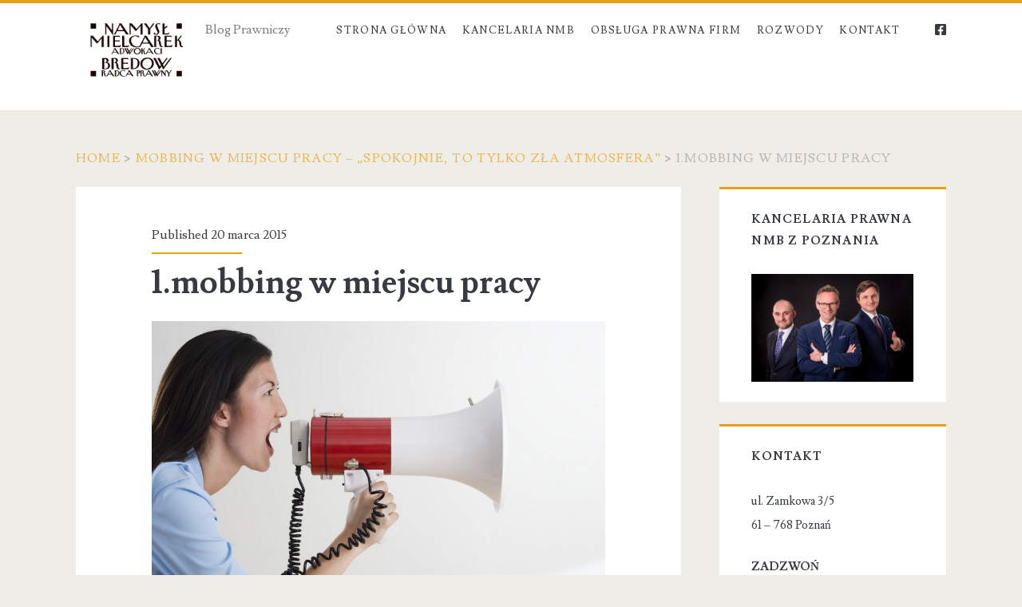

--- FILE ---
content_type: text/html; charset=UTF-8
request_url: http://www.blog.kancelarianmb.pl/mobbing-w-miejscu-pracy-spokojnie-to-tylko-zla-atmosfera/1-mobbing-w-miejscu-pracy/
body_size: 7863
content:
<!DOCTYPE html>
<html lang="pl-PL" prefix="og: https://ogp.me/ns#">
<head>
	<meta charset="UTF-8" />
<meta name="viewport" content="width=device-width, initial-scale=1" />
<meta name="template" content="Ignite 1.77" />
<meta name="generator" content="WordPress 6.6.4" />

<!-- Optymalizacja wyszukiwarek według Rank Math - https://rankmath.com/ -->
<title>1.mobbing W Miejscu Pracy | Blog Prawniczy NMB</title>
<meta name="robots" content="follow, index, max-snippet:-1, max-video-preview:-1, max-image-preview:large"/>
<link rel="canonical" href="http://www.blog.kancelarianmb.pl/mobbing-w-miejscu-pracy-spokojnie-to-tylko-zla-atmosfera/1-mobbing-w-miejscu-pracy/" />
<meta property="og:locale" content="pl_PL" />
<meta property="og:type" content="article" />
<meta property="og:title" content="1.mobbing W Miejscu Pracy | Blog Prawniczy NMB" />
<meta property="og:url" content="http://www.blog.kancelarianmb.pl/mobbing-w-miejscu-pracy-spokojnie-to-tylko-zla-atmosfera/1-mobbing-w-miejscu-pracy/" />
<meta property="og:site_name" content="Blog Prawniczy NMB" />
<meta property="article:publisher" content="https://www.facebook.com/kancelariaprawnanmb" />
<meta property="og:updated_time" content="2015-03-20T10:13:02+01:00" />
<meta property="og:image" content="http://www.blog.kancelarianmb.pl/wp-content/uploads/2015/03/1.mobbing-w-miejscu-pracy.jpg" />
<meta property="og:image:width" content="800" />
<meta property="og:image:height" content="531" />
<meta property="og:image:alt" content="mobbing w miejscu pracy" />
<meta property="og:image:type" content="image/jpeg" />
<meta name="twitter:card" content="summary_large_image" />
<meta name="twitter:title" content="1.mobbing W Miejscu Pracy | Blog Prawniczy NMB" />
<meta name="twitter:image" content="http://www.blog.kancelarianmb.pl/wp-content/uploads/2015/03/1.mobbing-w-miejscu-pracy.jpg" />
<!-- /Wtyczka Rank Math WordPress SEO -->

<link rel='dns-prefetch' href='//fonts.googleapis.com' />
<link rel="alternate" type="application/rss+xml" title="Blog Prawniczy NMB &raquo; Kanał z wpisami" href="http://www.blog.kancelarianmb.pl/feed/" />
<link rel="alternate" type="application/rss+xml" title="Blog Prawniczy NMB &raquo; Kanał z komentarzami" href="http://www.blog.kancelarianmb.pl/comments/feed/" />
		<!-- This site uses the Google Analytics by MonsterInsights plugin v9.1.1 - Using Analytics tracking - https://www.monsterinsights.com/ -->
		<!-- Note: MonsterInsights is not currently configured on this site. The site owner needs to authenticate with Google Analytics in the MonsterInsights settings panel. -->
					<!-- No tracking code set -->
				<!-- / Google Analytics by MonsterInsights -->
		<script type="text/javascript">
/* <![CDATA[ */
window._wpemojiSettings = {"baseUrl":"https:\/\/s.w.org\/images\/core\/emoji\/15.0.3\/72x72\/","ext":".png","svgUrl":"https:\/\/s.w.org\/images\/core\/emoji\/15.0.3\/svg\/","svgExt":".svg","source":{"concatemoji":"http:\/\/www.blog.kancelarianmb.pl\/wp-includes\/js\/wp-emoji-release.min.js?ver=6.6.4"}};
/*! This file is auto-generated */
!function(i,n){var o,s,e;function c(e){try{var t={supportTests:e,timestamp:(new Date).valueOf()};sessionStorage.setItem(o,JSON.stringify(t))}catch(e){}}function p(e,t,n){e.clearRect(0,0,e.canvas.width,e.canvas.height),e.fillText(t,0,0);var t=new Uint32Array(e.getImageData(0,0,e.canvas.width,e.canvas.height).data),r=(e.clearRect(0,0,e.canvas.width,e.canvas.height),e.fillText(n,0,0),new Uint32Array(e.getImageData(0,0,e.canvas.width,e.canvas.height).data));return t.every(function(e,t){return e===r[t]})}function u(e,t,n){switch(t){case"flag":return n(e,"\ud83c\udff3\ufe0f\u200d\u26a7\ufe0f","\ud83c\udff3\ufe0f\u200b\u26a7\ufe0f")?!1:!n(e,"\ud83c\uddfa\ud83c\uddf3","\ud83c\uddfa\u200b\ud83c\uddf3")&&!n(e,"\ud83c\udff4\udb40\udc67\udb40\udc62\udb40\udc65\udb40\udc6e\udb40\udc67\udb40\udc7f","\ud83c\udff4\u200b\udb40\udc67\u200b\udb40\udc62\u200b\udb40\udc65\u200b\udb40\udc6e\u200b\udb40\udc67\u200b\udb40\udc7f");case"emoji":return!n(e,"\ud83d\udc26\u200d\u2b1b","\ud83d\udc26\u200b\u2b1b")}return!1}function f(e,t,n){var r="undefined"!=typeof WorkerGlobalScope&&self instanceof WorkerGlobalScope?new OffscreenCanvas(300,150):i.createElement("canvas"),a=r.getContext("2d",{willReadFrequently:!0}),o=(a.textBaseline="top",a.font="600 32px Arial",{});return e.forEach(function(e){o[e]=t(a,e,n)}),o}function t(e){var t=i.createElement("script");t.src=e,t.defer=!0,i.head.appendChild(t)}"undefined"!=typeof Promise&&(o="wpEmojiSettingsSupports",s=["flag","emoji"],n.supports={everything:!0,everythingExceptFlag:!0},e=new Promise(function(e){i.addEventListener("DOMContentLoaded",e,{once:!0})}),new Promise(function(t){var n=function(){try{var e=JSON.parse(sessionStorage.getItem(o));if("object"==typeof e&&"number"==typeof e.timestamp&&(new Date).valueOf()<e.timestamp+604800&&"object"==typeof e.supportTests)return e.supportTests}catch(e){}return null}();if(!n){if("undefined"!=typeof Worker&&"undefined"!=typeof OffscreenCanvas&&"undefined"!=typeof URL&&URL.createObjectURL&&"undefined"!=typeof Blob)try{var e="postMessage("+f.toString()+"("+[JSON.stringify(s),u.toString(),p.toString()].join(",")+"));",r=new Blob([e],{type:"text/javascript"}),a=new Worker(URL.createObjectURL(r),{name:"wpTestEmojiSupports"});return void(a.onmessage=function(e){c(n=e.data),a.terminate(),t(n)})}catch(e){}c(n=f(s,u,p))}t(n)}).then(function(e){for(var t in e)n.supports[t]=e[t],n.supports.everything=n.supports.everything&&n.supports[t],"flag"!==t&&(n.supports.everythingExceptFlag=n.supports.everythingExceptFlag&&n.supports[t]);n.supports.everythingExceptFlag=n.supports.everythingExceptFlag&&!n.supports.flag,n.DOMReady=!1,n.readyCallback=function(){n.DOMReady=!0}}).then(function(){return e}).then(function(){var e;n.supports.everything||(n.readyCallback(),(e=n.source||{}).concatemoji?t(e.concatemoji):e.wpemoji&&e.twemoji&&(t(e.twemoji),t(e.wpemoji)))}))}((window,document),window._wpemojiSettings);
/* ]]> */
</script>
<style id='wp-emoji-styles-inline-css' type='text/css'>

	img.wp-smiley, img.emoji {
		display: inline !important;
		border: none !important;
		box-shadow: none !important;
		height: 1em !important;
		width: 1em !important;
		margin: 0 0.07em !important;
		vertical-align: -0.1em !important;
		background: none !important;
		padding: 0 !important;
	}
</style>
<link rel='stylesheet' id='wp-block-library-css' href='http://www.blog.kancelarianmb.pl/wp-includes/css/dist/block-library/style.min.css?ver=6.6.4' type='text/css' media='all' />
<style id='classic-theme-styles-inline-css' type='text/css'>
/*! This file is auto-generated */
.wp-block-button__link{color:#fff;background-color:#32373c;border-radius:9999px;box-shadow:none;text-decoration:none;padding:calc(.667em + 2px) calc(1.333em + 2px);font-size:1.125em}.wp-block-file__button{background:#32373c;color:#fff;text-decoration:none}
</style>
<style id='global-styles-inline-css' type='text/css'>
:root{--wp--preset--aspect-ratio--square: 1;--wp--preset--aspect-ratio--4-3: 4/3;--wp--preset--aspect-ratio--3-4: 3/4;--wp--preset--aspect-ratio--3-2: 3/2;--wp--preset--aspect-ratio--2-3: 2/3;--wp--preset--aspect-ratio--16-9: 16/9;--wp--preset--aspect-ratio--9-16: 9/16;--wp--preset--color--black: #000000;--wp--preset--color--cyan-bluish-gray: #abb8c3;--wp--preset--color--white: #ffffff;--wp--preset--color--pale-pink: #f78da7;--wp--preset--color--vivid-red: #cf2e2e;--wp--preset--color--luminous-vivid-orange: #ff6900;--wp--preset--color--luminous-vivid-amber: #fcb900;--wp--preset--color--light-green-cyan: #7bdcb5;--wp--preset--color--vivid-green-cyan: #00d084;--wp--preset--color--pale-cyan-blue: #8ed1fc;--wp--preset--color--vivid-cyan-blue: #0693e3;--wp--preset--color--vivid-purple: #9b51e0;--wp--preset--gradient--vivid-cyan-blue-to-vivid-purple: linear-gradient(135deg,rgba(6,147,227,1) 0%,rgb(155,81,224) 100%);--wp--preset--gradient--light-green-cyan-to-vivid-green-cyan: linear-gradient(135deg,rgb(122,220,180) 0%,rgb(0,208,130) 100%);--wp--preset--gradient--luminous-vivid-amber-to-luminous-vivid-orange: linear-gradient(135deg,rgba(252,185,0,1) 0%,rgba(255,105,0,1) 100%);--wp--preset--gradient--luminous-vivid-orange-to-vivid-red: linear-gradient(135deg,rgba(255,105,0,1) 0%,rgb(207,46,46) 100%);--wp--preset--gradient--very-light-gray-to-cyan-bluish-gray: linear-gradient(135deg,rgb(238,238,238) 0%,rgb(169,184,195) 100%);--wp--preset--gradient--cool-to-warm-spectrum: linear-gradient(135deg,rgb(74,234,220) 0%,rgb(151,120,209) 20%,rgb(207,42,186) 40%,rgb(238,44,130) 60%,rgb(251,105,98) 80%,rgb(254,248,76) 100%);--wp--preset--gradient--blush-light-purple: linear-gradient(135deg,rgb(255,206,236) 0%,rgb(152,150,240) 100%);--wp--preset--gradient--blush-bordeaux: linear-gradient(135deg,rgb(254,205,165) 0%,rgb(254,45,45) 50%,rgb(107,0,62) 100%);--wp--preset--gradient--luminous-dusk: linear-gradient(135deg,rgb(255,203,112) 0%,rgb(199,81,192) 50%,rgb(65,88,208) 100%);--wp--preset--gradient--pale-ocean: linear-gradient(135deg,rgb(255,245,203) 0%,rgb(182,227,212) 50%,rgb(51,167,181) 100%);--wp--preset--gradient--electric-grass: linear-gradient(135deg,rgb(202,248,128) 0%,rgb(113,206,126) 100%);--wp--preset--gradient--midnight: linear-gradient(135deg,rgb(2,3,129) 0%,rgb(40,116,252) 100%);--wp--preset--font-size--small: 13px;--wp--preset--font-size--medium: 20px;--wp--preset--font-size--large: 21px;--wp--preset--font-size--x-large: 42px;--wp--preset--font-size--regular: 16px;--wp--preset--font-size--larger: 36px;--wp--preset--spacing--20: 0.44rem;--wp--preset--spacing--30: 0.67rem;--wp--preset--spacing--40: 1rem;--wp--preset--spacing--50: 1.5rem;--wp--preset--spacing--60: 2.25rem;--wp--preset--spacing--70: 3.38rem;--wp--preset--spacing--80: 5.06rem;--wp--preset--shadow--natural: 6px 6px 9px rgba(0, 0, 0, 0.2);--wp--preset--shadow--deep: 12px 12px 50px rgba(0, 0, 0, 0.4);--wp--preset--shadow--sharp: 6px 6px 0px rgba(0, 0, 0, 0.2);--wp--preset--shadow--outlined: 6px 6px 0px -3px rgba(255, 255, 255, 1), 6px 6px rgba(0, 0, 0, 1);--wp--preset--shadow--crisp: 6px 6px 0px rgba(0, 0, 0, 1);}:where(.is-layout-flex){gap: 0.5em;}:where(.is-layout-grid){gap: 0.5em;}body .is-layout-flex{display: flex;}.is-layout-flex{flex-wrap: wrap;align-items: center;}.is-layout-flex > :is(*, div){margin: 0;}body .is-layout-grid{display: grid;}.is-layout-grid > :is(*, div){margin: 0;}:where(.wp-block-columns.is-layout-flex){gap: 2em;}:where(.wp-block-columns.is-layout-grid){gap: 2em;}:where(.wp-block-post-template.is-layout-flex){gap: 1.25em;}:where(.wp-block-post-template.is-layout-grid){gap: 1.25em;}.has-black-color{color: var(--wp--preset--color--black) !important;}.has-cyan-bluish-gray-color{color: var(--wp--preset--color--cyan-bluish-gray) !important;}.has-white-color{color: var(--wp--preset--color--white) !important;}.has-pale-pink-color{color: var(--wp--preset--color--pale-pink) !important;}.has-vivid-red-color{color: var(--wp--preset--color--vivid-red) !important;}.has-luminous-vivid-orange-color{color: var(--wp--preset--color--luminous-vivid-orange) !important;}.has-luminous-vivid-amber-color{color: var(--wp--preset--color--luminous-vivid-amber) !important;}.has-light-green-cyan-color{color: var(--wp--preset--color--light-green-cyan) !important;}.has-vivid-green-cyan-color{color: var(--wp--preset--color--vivid-green-cyan) !important;}.has-pale-cyan-blue-color{color: var(--wp--preset--color--pale-cyan-blue) !important;}.has-vivid-cyan-blue-color{color: var(--wp--preset--color--vivid-cyan-blue) !important;}.has-vivid-purple-color{color: var(--wp--preset--color--vivid-purple) !important;}.has-black-background-color{background-color: var(--wp--preset--color--black) !important;}.has-cyan-bluish-gray-background-color{background-color: var(--wp--preset--color--cyan-bluish-gray) !important;}.has-white-background-color{background-color: var(--wp--preset--color--white) !important;}.has-pale-pink-background-color{background-color: var(--wp--preset--color--pale-pink) !important;}.has-vivid-red-background-color{background-color: var(--wp--preset--color--vivid-red) !important;}.has-luminous-vivid-orange-background-color{background-color: var(--wp--preset--color--luminous-vivid-orange) !important;}.has-luminous-vivid-amber-background-color{background-color: var(--wp--preset--color--luminous-vivid-amber) !important;}.has-light-green-cyan-background-color{background-color: var(--wp--preset--color--light-green-cyan) !important;}.has-vivid-green-cyan-background-color{background-color: var(--wp--preset--color--vivid-green-cyan) !important;}.has-pale-cyan-blue-background-color{background-color: var(--wp--preset--color--pale-cyan-blue) !important;}.has-vivid-cyan-blue-background-color{background-color: var(--wp--preset--color--vivid-cyan-blue) !important;}.has-vivid-purple-background-color{background-color: var(--wp--preset--color--vivid-purple) !important;}.has-black-border-color{border-color: var(--wp--preset--color--black) !important;}.has-cyan-bluish-gray-border-color{border-color: var(--wp--preset--color--cyan-bluish-gray) !important;}.has-white-border-color{border-color: var(--wp--preset--color--white) !important;}.has-pale-pink-border-color{border-color: var(--wp--preset--color--pale-pink) !important;}.has-vivid-red-border-color{border-color: var(--wp--preset--color--vivid-red) !important;}.has-luminous-vivid-orange-border-color{border-color: var(--wp--preset--color--luminous-vivid-orange) !important;}.has-luminous-vivid-amber-border-color{border-color: var(--wp--preset--color--luminous-vivid-amber) !important;}.has-light-green-cyan-border-color{border-color: var(--wp--preset--color--light-green-cyan) !important;}.has-vivid-green-cyan-border-color{border-color: var(--wp--preset--color--vivid-green-cyan) !important;}.has-pale-cyan-blue-border-color{border-color: var(--wp--preset--color--pale-cyan-blue) !important;}.has-vivid-cyan-blue-border-color{border-color: var(--wp--preset--color--vivid-cyan-blue) !important;}.has-vivid-purple-border-color{border-color: var(--wp--preset--color--vivid-purple) !important;}.has-vivid-cyan-blue-to-vivid-purple-gradient-background{background: var(--wp--preset--gradient--vivid-cyan-blue-to-vivid-purple) !important;}.has-light-green-cyan-to-vivid-green-cyan-gradient-background{background: var(--wp--preset--gradient--light-green-cyan-to-vivid-green-cyan) !important;}.has-luminous-vivid-amber-to-luminous-vivid-orange-gradient-background{background: var(--wp--preset--gradient--luminous-vivid-amber-to-luminous-vivid-orange) !important;}.has-luminous-vivid-orange-to-vivid-red-gradient-background{background: var(--wp--preset--gradient--luminous-vivid-orange-to-vivid-red) !important;}.has-very-light-gray-to-cyan-bluish-gray-gradient-background{background: var(--wp--preset--gradient--very-light-gray-to-cyan-bluish-gray) !important;}.has-cool-to-warm-spectrum-gradient-background{background: var(--wp--preset--gradient--cool-to-warm-spectrum) !important;}.has-blush-light-purple-gradient-background{background: var(--wp--preset--gradient--blush-light-purple) !important;}.has-blush-bordeaux-gradient-background{background: var(--wp--preset--gradient--blush-bordeaux) !important;}.has-luminous-dusk-gradient-background{background: var(--wp--preset--gradient--luminous-dusk) !important;}.has-pale-ocean-gradient-background{background: var(--wp--preset--gradient--pale-ocean) !important;}.has-electric-grass-gradient-background{background: var(--wp--preset--gradient--electric-grass) !important;}.has-midnight-gradient-background{background: var(--wp--preset--gradient--midnight) !important;}.has-small-font-size{font-size: var(--wp--preset--font-size--small) !important;}.has-medium-font-size{font-size: var(--wp--preset--font-size--medium) !important;}.has-large-font-size{font-size: var(--wp--preset--font-size--large) !important;}.has-x-large-font-size{font-size: var(--wp--preset--font-size--x-large) !important;}
:where(.wp-block-post-template.is-layout-flex){gap: 1.25em;}:where(.wp-block-post-template.is-layout-grid){gap: 1.25em;}
:where(.wp-block-columns.is-layout-flex){gap: 2em;}:where(.wp-block-columns.is-layout-grid){gap: 2em;}
:root :where(.wp-block-pullquote){font-size: 1.5em;line-height: 1.6;}
</style>
<link rel='stylesheet' id='rpt_front_style-css' href='http://www.blog.kancelarianmb.pl/wp-content/plugins/related-posts-thumbnails/assets/css/front.css?ver=1.9.0' type='text/css' media='all' />
<link rel='stylesheet' id='ct-ignite-google-fonts-css' href='//fonts.googleapis.com/css?family=Lusitana%3A400%2C700&#038;subset=latin%2Clatin-ext&#038;display=swap&#038;ver=6.6.4' type='text/css' media='all' />
<link rel='stylesheet' id='ct-ignite-font-awesome-css' href='http://www.blog.kancelarianmb.pl/wp-content/themes/ignite/assets/font-awesome/css/all.min.css?ver=6.6.4' type='text/css' media='all' />
<link rel='stylesheet' id='ct-ignite-style-css' href='http://www.blog.kancelarianmb.pl/wp-content/themes/ignite/style.css?ver=6.6.4' type='text/css' media='all' />
<style id='ct-ignite-style-inline-css' type='text/css'>

            #site-header .logo {
                position: relative;
                bottom: 8px;
                left: -3px;
                right: auto;
                top: auto;
        }

            #logo {
                max-width: 156px;
                max-height: 104px;
        }
.widget {
    font-size: 0.940em;
    line-height: 2.05;
    background: white;
    border-top: 3px solid rgb(230, 161, 23);
    margin: 1.84502em 0px;
    padding: 1.615em 8% 0.923em;
}


            .overflow-container {
                background: ;
            }
            .main, .sidebar-primary-container, .breadcrumb-trail {
                background: none;
            }
        
</style>
<script type="text/javascript" src="http://www.blog.kancelarianmb.pl/wp-includes/js/jquery/jquery.min.js?ver=3.7.1" id="jquery-core-js"></script>
<script type="text/javascript" src="http://www.blog.kancelarianmb.pl/wp-includes/js/jquery/jquery-migrate.min.js?ver=3.4.1" id="jquery-migrate-js"></script>
<link rel="https://api.w.org/" href="http://www.blog.kancelarianmb.pl/wp-json/" /><link rel="alternate" title="JSON" type="application/json" href="http://www.blog.kancelarianmb.pl/wp-json/wp/v2/media/125" /><link rel="EditURI" type="application/rsd+xml" title="RSD" href="http://www.blog.kancelarianmb.pl/xmlrpc.php?rsd" />
<link rel='shortlink' href='http://www.blog.kancelarianmb.pl/?p=125' />
<link rel="alternate" title="oEmbed (JSON)" type="application/json+oembed" href="http://www.blog.kancelarianmb.pl/wp-json/oembed/1.0/embed?url=http%3A%2F%2Fwww.blog.kancelarianmb.pl%2Fmobbing-w-miejscu-pracy-spokojnie-to-tylko-zla-atmosfera%2F1-mobbing-w-miejscu-pracy%2F" />
<link rel="alternate" title="oEmbed (XML)" type="text/xml+oembed" href="http://www.blog.kancelarianmb.pl/wp-json/oembed/1.0/embed?url=http%3A%2F%2Fwww.blog.kancelarianmb.pl%2Fmobbing-w-miejscu-pracy-spokojnie-to-tylko-zla-atmosfera%2F1-mobbing-w-miejscu-pracy%2F&#038;format=xml" />
        <style>
            #related_posts_thumbnails li {
                border-right: 1px solid#dddddd;
                background-color: #ffffff            }

            #related_posts_thumbnails li:hover {
                background-color: #eeeeee;
            }

            .relpost_content {
                font-size: 12px;
                color: #333333;
            }

            .relpost-block-single {
                background-color: #ffffff;
                border-right: 1px solid#dddddd;
                border-left: 1px solid#dddddd;
                margin-right: -1px;
            }

            .relpost-block-single:hover {
                background-color: #eeeeee;
            }
        </style>

        <link rel="icon" href="http://www.blog.kancelarianmb.pl/wp-content/uploads/2018/01/cropped-law-447487_1280-32x32.jpg" sizes="32x32" />
<link rel="icon" href="http://www.blog.kancelarianmb.pl/wp-content/uploads/2018/01/cropped-law-447487_1280-192x192.jpg" sizes="192x192" />
<link rel="apple-touch-icon" href="http://www.blog.kancelarianmb.pl/wp-content/uploads/2018/01/cropped-law-447487_1280-180x180.jpg" />
<meta name="msapplication-TileImage" content="http://www.blog.kancelarianmb.pl/wp-content/uploads/2018/01/cropped-law-447487_1280-270x270.jpg" />
		<style type="text/css" id="wp-custom-css">
			.widget {
    font-size: 0.940em;
    line-height: 2.05;
    background: white;
    border-top: 3px solid rgb(230, 161, 23);
    margin: 1.84502em 0px;
    padding: 1.615em 8% 0.923em;
}
		</style>
		</head>
<body id="ignite" class="attachment attachment-template-default single single-attachment postid-125 attachmentid-125 attachment-jpeg singular singular-attachment singular-attachment-125">
	<a class="skip-content" href="#main">Skip to content</a>
	<header class="site-header" id="site-header" role="banner">
		<div id="title-info" class="title-info">
			<div class="site-title"><a href='http://www.blog.kancelarianmb.pl'><span class='screen-reader-text'>Blog Prawniczy NMB</span><img id='logo' class='logo' src='http://www.blog.kancelarianmb.pl/wp-content/uploads/2014/06/logo.png' alt='odszkodowanie z wypadek przy pracy' /></a></div>		</div>
		<button id="toggle-navigation" class="toggle-navigation"><i class="fas fa-bars"></i></button>
<div class="menu-container menu-primary" id="menu-primary" role="navigation">
	<p id="site-description" class="tagline">Blog Prawniczy</p><ul id="menu-primary-items" class="menu-primary-items"><li id="menu-item-10" class="menu-item menu-item-type-custom menu-item-object-custom menu-item-home menu-item-10"><a href="http://www.blog.kancelarianmb.pl/">Strona główna</a></li>
<li id="menu-item-13" class="menu-item menu-item-type-custom menu-item-object-custom menu-item-13"><a href="http://www.kancelarianmb.pl">Kancelaria NMB</a></li>
<li id="menu-item-52" class="menu-item menu-item-type-custom menu-item-object-custom menu-item-52"><a href="http://www.kancelarianmb.pl/radcy-i-adwokaci-w-bizesie.html">Obsługa Prawna Firm</a></li>
<li id="menu-item-237" class="menu-item menu-item-type-custom menu-item-object-custom menu-item-237"><a href="http://rozwody.kancelarianmb.pl/">ROZWODY</a></li>
<li id="menu-item-12" class="menu-item menu-item-type-post_type menu-item-object-page menu-item-12"><a href="http://www.blog.kancelarianmb.pl/kontakt/">Kontakt</a></li>
</ul><ul class='social-media-icons'>				<li>
					<a class="facebook" target="_blank"
					   href="https://www.facebook.com/kancelariaprawnanmb/?ref=br_rs">
						<i class="fab fa-facebook-square" title="facebook"></i>
						<span class="screen-reader-text">facebook</span>
					</a>
				</li>
				</ul></div>	</header>
	<div id="overflow-container" class="overflow-container">
		<div id="breadcrumbs" class="breadcrumb-trail breadcrumbs"><span class="item-home"><a class="bread-link bread-home" href="http://www.blog.kancelarianmb.pl" title="Home">Home</a></span><span class="separator"> &gt; </span><span class="item-parent"><a class="bread-parent" href="http://www.blog.kancelarianmb.pl/mobbing-w-miejscu-pracy-spokojnie-to-tylko-zla-atmosfera/" title="Mobbing w miejscu pracy &#8211; &#8222;Spokojnie, to tylko zła atmosfera&#8221;">Mobbing w miejscu pracy &#8211; &#8222;Spokojnie, to tylko zła atmosfera&#8221;</a></span><span class="separator"> &gt; </span><span class="item-current item-125"><span title="1.mobbing w miejscu pracy"> 1.mobbing w miejscu pracy</span></span></div>		<div id="main" class="main" role="main">	<div id="loop-container" class="loop-container">
		<div class='entry'>
	<div class='entry-meta-top'>
		Published		20 marca 2015	</div>
	<div class='entry-header'>
		<h1 class='entry-title'>1.mobbing w miejscu pracy</h1>
	</div>
	<div class="entry-content">
		<article>
						<div class="attachment-container">
				<img width="800" height="531" src="http://www.blog.kancelarianmb.pl/wp-content/uploads/2015/03/1.mobbing-w-miejscu-pracy.jpg" class="attachment-full size-full" alt="mobbing w miejscu pracy" decoding="async" fetchpriority="high" srcset="http://www.blog.kancelarianmb.pl/wp-content/uploads/2015/03/1.mobbing-w-miejscu-pracy.jpg 800w, http://www.blog.kancelarianmb.pl/wp-content/uploads/2015/03/1.mobbing-w-miejscu-pracy-300x199.jpg 300w" sizes="(max-width: 800px) 100vw, 800px" />				<span class="attachment-caption">
									</span>
			</div>
					</article>
		<nav class='further-reading'>
			<p class='prev'>
				<span></span>
			</p>
			<p class='next'>
				<span></span>
			</p>
		</nav>
	</div>
</div>	</div>
</div><!-- .main -->
	<aside id="sidebar-primary-container" class="sidebar-primary-container">
		<h1 class="screen-reader-text">Primary Sidebar</h1>
		<div class="sidebar sidebar-primary" id="sidebar-primary" role="complementary">
			<section id="media_image-2" class="widget widget_media_image"><h2 class="widget-title">KANCELARIA PRAWNA NMB Z POZNANIA</h2><a href="https://www.kancelarianmb.pl/"><img width="300" height="200" src="http://www.blog.kancelarianmb.pl/wp-content/uploads/2020/04/Namysł-Mielcarek-Bredow-Kancelaria-Prawna-NMB-Poznań-300x200.jpg" class="image wp-image-240  attachment-medium size-medium" alt="" style="max-width: 100%; height: auto;" decoding="async" loading="lazy" srcset="http://www.blog.kancelarianmb.pl/wp-content/uploads/2020/04/Namysł-Mielcarek-Bredow-Kancelaria-Prawna-NMB-Poznań-300x200.jpg 300w, http://www.blog.kancelarianmb.pl/wp-content/uploads/2020/04/Namysł-Mielcarek-Bredow-Kancelaria-Prawna-NMB-Poznań-1024x683.jpg 1024w, http://www.blog.kancelarianmb.pl/wp-content/uploads/2020/04/Namysł-Mielcarek-Bredow-Kancelaria-Prawna-NMB-Poznań-768x512.jpg 768w, http://www.blog.kancelarianmb.pl/wp-content/uploads/2020/04/Namysł-Mielcarek-Bredow-Kancelaria-Prawna-NMB-Poznań.jpg 1200w" sizes="(max-width: 300px) 100vw, 300px" /></a></section><section id="text-2" class="widget widget_text"><h2 class="widget-title">KONTAKT</h2>			<div class="textwidget"><div class="elementor-element elementor-element-4f81ac7 elementor-absolute elementor-widget elementor-widget-heading" data-id="4f81ac7" data-element_type="widget" data-settings="{&quot;_position&quot;:&quot;absolute&quot;}" data-widget_type="heading.default">
<div class="elementor-widget-container">
<h6 class="elementor-heading-title elementor-size-medium">ul. Zamkowa 3/5<br />
61 – 768 Poznań</h6>
<p><strong>ZADZWOŃ </strong></p>
<p><strong>tel. <a href="tel:+48618517552">(061) 851 75 52</a></strong></p>
</div>
</div>
<div class="elementor-element elementor-element-2190e1d elementor-widget elementor-widget-text-editor" data-id="2190e1d" data-element_type="widget" data-widget_type="text-editor.default">
<div class="elementor-widget-container">
<div class="elementor-text-editor elementor-clearfix">
<p><strong>mail: <a href="mailto:biuro@kancelarianmb.pl">biuro@kancelarianmb.pl</a></strong></p>
</div>
</div>
</div>
</div>
		</section>
		<section id="recent-posts-2" class="widget widget_recent_entries">
		<h2 class="widget-title">Ostatnie wpisy</h2>
		<ul>
											<li>
					<a href="http://www.blog.kancelarianmb.pl/jak-uzyskac-prawo-do-opieki-nad-dziecmi/">Jak uzyskać prawo do opieki nad dziećmi?</a>
									</li>
											<li>
					<a href="http://www.blog.kancelarianmb.pl/przepisac-mieszkanie-bez-prawa-zachowku/">Jak przepisać mieszkanie bez prawa do zachowku?</a>
									</li>
											<li>
					<a href="http://www.blog.kancelarianmb.pl/kiedy-mozna-sie-starac-o-obnizenie-alimentow/">Obniżenie alimentów &#8211; kiedy można się o nie starać?</a>
									</li>
											<li>
					<a href="http://www.blog.kancelarianmb.pl/kara-naruszenie-praw-autorskich/">Kara za naruszenie praw autorskich</a>
									</li>
											<li>
					<a href="http://www.blog.kancelarianmb.pl/eksmisja-bez-prawa-lokalu-socjalnego/">Eksmisja bez prawa do lokalu socjalnego</a>
									</li>
											<li>
					<a href="http://www.blog.kancelarianmb.pl/spadek-a-dlugi/">Spadek a długi</a>
									</li>
											<li>
					<a href="http://www.blog.kancelarianmb.pl/zaprzeczenie-ojcostwa-nastepuje/">Zaprzeczenie ojcostwa – jak następuje?</a>
									</li>
											<li>
					<a href="http://www.blog.kancelarianmb.pl/rozdzielnosc-majatkowa-a-dlugi-meza/">Rozdzielność majątkowa a długi męża</a>
									</li>
											<li>
					<a href="http://www.blog.kancelarianmb.pl/rozwod-bez-orzekania-o-winie-a-podzial-majatku-obowiazek-alimentacyjny-miedzy-rozwiedzionymi-malzonkami/">Rozwód bez orzekania o winie a podział majątku i obowiązek alimentacyjny między rozwiedzionymi małżonkami</a>
									</li>
											<li>
					<a href="http://www.blog.kancelarianmb.pl/odpowiedzialnosc-cywilna-i-jej-rodzaje/">Odpowiedzialność cywilna i jej rodzaje</a>
									</li>
					</ul>

		</section><section id="categories-3" class="widget widget_categories"><h2 class="widget-title">Kategorie</h2>
			<ul>
					<li class="cat-item cat-item-1"><a href="http://www.blog.kancelarianmb.pl/category/bez-kategorii/">Bez kategorii</a>
</li>
	<li class="cat-item cat-item-3"><a href="http://www.blog.kancelarianmb.pl/category/odszkodowania/">Odszkodowania</a>
</li>
	<li class="cat-item cat-item-10"><a href="http://www.blog.kancelarianmb.pl/category/prawo/">Prawo</a>
</li>
	<li class="cat-item cat-item-6"><a href="http://www.blog.kancelarianmb.pl/category/prawo-pracy/">Prawo pracy</a>
</li>
	<li class="cat-item cat-item-14"><a href="http://www.blog.kancelarianmb.pl/category/prawo-rodzinne/">Prawo rodzinne</a>
</li>
	<li class="cat-item cat-item-41"><a href="http://www.blog.kancelarianmb.pl/category/prawo-spadkowe/">Prawo spadkowe</a>
</li>
	<li class="cat-item cat-item-66"><a href="http://www.blog.kancelarianmb.pl/category/prawo-upadlosciowe/">Prawo upadłościowe</a>
</li>
	<li class="cat-item cat-item-20"><a href="http://www.blog.kancelarianmb.pl/category/prawo-wlasnosci-intelektualnej/">Prawo własności intelektualnej</a>
</li>
	<li class="cat-item cat-item-60"><a href="http://www.blog.kancelarianmb.pl/category/windykacja/">Windykacja</a>
</li>
			</ul>

			</section>		</div>
	</aside>
</div><!-- .overflow-container -->

<footer id="site-footer" class="site-footer" role="contentinfo">
	<h1>
		<a href="http://www.blog.kancelarianmb.pl">
			Blog Prawniczy NMB		</a>
	</h1>
	<span class="tagline">Blog Prawniczy</span>	<div class="design-credit">
        <span>
            <a target="_blank" href="https://www.competethemes.com/ignite/">Ignite WordPress Theme</a> by Compete Themes.        </span>
	</div>
</footer>
<script type="text/javascript" src="http://www.blog.kancelarianmb.pl/wp-content/themes/ignite/js/build/production.min.js?ver=6.6.4&#039; async=&#039;async" id="ct-ignite-production-js"></script>
</body>
</html>